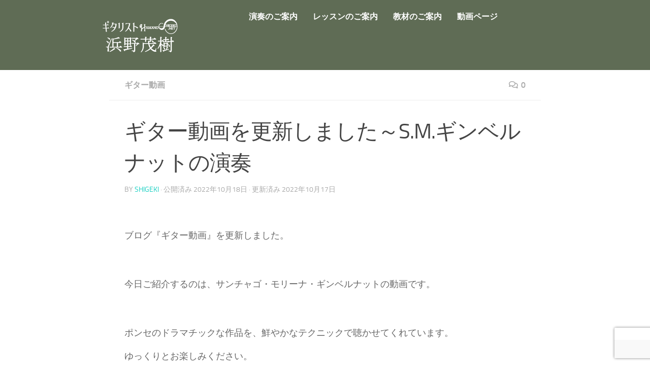

--- FILE ---
content_type: text/html; charset=utf-8
request_url: https://www.google.com/recaptcha/api2/anchor?ar=1&k=6Levy6AaAAAAAFfxRiNHTCcKHAH13dAym0b6I4S2&co=aHR0cHM6Ly9oYW1hbm9zaGlnZWtpLm5ldDo0NDM.&hl=en&v=N67nZn4AqZkNcbeMu4prBgzg&size=invisible&anchor-ms=20000&execute-ms=30000&cb=99g3g0273gt
body_size: 48759
content:
<!DOCTYPE HTML><html dir="ltr" lang="en"><head><meta http-equiv="Content-Type" content="text/html; charset=UTF-8">
<meta http-equiv="X-UA-Compatible" content="IE=edge">
<title>reCAPTCHA</title>
<style type="text/css">
/* cyrillic-ext */
@font-face {
  font-family: 'Roboto';
  font-style: normal;
  font-weight: 400;
  font-stretch: 100%;
  src: url(//fonts.gstatic.com/s/roboto/v48/KFO7CnqEu92Fr1ME7kSn66aGLdTylUAMa3GUBHMdazTgWw.woff2) format('woff2');
  unicode-range: U+0460-052F, U+1C80-1C8A, U+20B4, U+2DE0-2DFF, U+A640-A69F, U+FE2E-FE2F;
}
/* cyrillic */
@font-face {
  font-family: 'Roboto';
  font-style: normal;
  font-weight: 400;
  font-stretch: 100%;
  src: url(//fonts.gstatic.com/s/roboto/v48/KFO7CnqEu92Fr1ME7kSn66aGLdTylUAMa3iUBHMdazTgWw.woff2) format('woff2');
  unicode-range: U+0301, U+0400-045F, U+0490-0491, U+04B0-04B1, U+2116;
}
/* greek-ext */
@font-face {
  font-family: 'Roboto';
  font-style: normal;
  font-weight: 400;
  font-stretch: 100%;
  src: url(//fonts.gstatic.com/s/roboto/v48/KFO7CnqEu92Fr1ME7kSn66aGLdTylUAMa3CUBHMdazTgWw.woff2) format('woff2');
  unicode-range: U+1F00-1FFF;
}
/* greek */
@font-face {
  font-family: 'Roboto';
  font-style: normal;
  font-weight: 400;
  font-stretch: 100%;
  src: url(//fonts.gstatic.com/s/roboto/v48/KFO7CnqEu92Fr1ME7kSn66aGLdTylUAMa3-UBHMdazTgWw.woff2) format('woff2');
  unicode-range: U+0370-0377, U+037A-037F, U+0384-038A, U+038C, U+038E-03A1, U+03A3-03FF;
}
/* math */
@font-face {
  font-family: 'Roboto';
  font-style: normal;
  font-weight: 400;
  font-stretch: 100%;
  src: url(//fonts.gstatic.com/s/roboto/v48/KFO7CnqEu92Fr1ME7kSn66aGLdTylUAMawCUBHMdazTgWw.woff2) format('woff2');
  unicode-range: U+0302-0303, U+0305, U+0307-0308, U+0310, U+0312, U+0315, U+031A, U+0326-0327, U+032C, U+032F-0330, U+0332-0333, U+0338, U+033A, U+0346, U+034D, U+0391-03A1, U+03A3-03A9, U+03B1-03C9, U+03D1, U+03D5-03D6, U+03F0-03F1, U+03F4-03F5, U+2016-2017, U+2034-2038, U+203C, U+2040, U+2043, U+2047, U+2050, U+2057, U+205F, U+2070-2071, U+2074-208E, U+2090-209C, U+20D0-20DC, U+20E1, U+20E5-20EF, U+2100-2112, U+2114-2115, U+2117-2121, U+2123-214F, U+2190, U+2192, U+2194-21AE, U+21B0-21E5, U+21F1-21F2, U+21F4-2211, U+2213-2214, U+2216-22FF, U+2308-230B, U+2310, U+2319, U+231C-2321, U+2336-237A, U+237C, U+2395, U+239B-23B7, U+23D0, U+23DC-23E1, U+2474-2475, U+25AF, U+25B3, U+25B7, U+25BD, U+25C1, U+25CA, U+25CC, U+25FB, U+266D-266F, U+27C0-27FF, U+2900-2AFF, U+2B0E-2B11, U+2B30-2B4C, U+2BFE, U+3030, U+FF5B, U+FF5D, U+1D400-1D7FF, U+1EE00-1EEFF;
}
/* symbols */
@font-face {
  font-family: 'Roboto';
  font-style: normal;
  font-weight: 400;
  font-stretch: 100%;
  src: url(//fonts.gstatic.com/s/roboto/v48/KFO7CnqEu92Fr1ME7kSn66aGLdTylUAMaxKUBHMdazTgWw.woff2) format('woff2');
  unicode-range: U+0001-000C, U+000E-001F, U+007F-009F, U+20DD-20E0, U+20E2-20E4, U+2150-218F, U+2190, U+2192, U+2194-2199, U+21AF, U+21E6-21F0, U+21F3, U+2218-2219, U+2299, U+22C4-22C6, U+2300-243F, U+2440-244A, U+2460-24FF, U+25A0-27BF, U+2800-28FF, U+2921-2922, U+2981, U+29BF, U+29EB, U+2B00-2BFF, U+4DC0-4DFF, U+FFF9-FFFB, U+10140-1018E, U+10190-1019C, U+101A0, U+101D0-101FD, U+102E0-102FB, U+10E60-10E7E, U+1D2C0-1D2D3, U+1D2E0-1D37F, U+1F000-1F0FF, U+1F100-1F1AD, U+1F1E6-1F1FF, U+1F30D-1F30F, U+1F315, U+1F31C, U+1F31E, U+1F320-1F32C, U+1F336, U+1F378, U+1F37D, U+1F382, U+1F393-1F39F, U+1F3A7-1F3A8, U+1F3AC-1F3AF, U+1F3C2, U+1F3C4-1F3C6, U+1F3CA-1F3CE, U+1F3D4-1F3E0, U+1F3ED, U+1F3F1-1F3F3, U+1F3F5-1F3F7, U+1F408, U+1F415, U+1F41F, U+1F426, U+1F43F, U+1F441-1F442, U+1F444, U+1F446-1F449, U+1F44C-1F44E, U+1F453, U+1F46A, U+1F47D, U+1F4A3, U+1F4B0, U+1F4B3, U+1F4B9, U+1F4BB, U+1F4BF, U+1F4C8-1F4CB, U+1F4D6, U+1F4DA, U+1F4DF, U+1F4E3-1F4E6, U+1F4EA-1F4ED, U+1F4F7, U+1F4F9-1F4FB, U+1F4FD-1F4FE, U+1F503, U+1F507-1F50B, U+1F50D, U+1F512-1F513, U+1F53E-1F54A, U+1F54F-1F5FA, U+1F610, U+1F650-1F67F, U+1F687, U+1F68D, U+1F691, U+1F694, U+1F698, U+1F6AD, U+1F6B2, U+1F6B9-1F6BA, U+1F6BC, U+1F6C6-1F6CF, U+1F6D3-1F6D7, U+1F6E0-1F6EA, U+1F6F0-1F6F3, U+1F6F7-1F6FC, U+1F700-1F7FF, U+1F800-1F80B, U+1F810-1F847, U+1F850-1F859, U+1F860-1F887, U+1F890-1F8AD, U+1F8B0-1F8BB, U+1F8C0-1F8C1, U+1F900-1F90B, U+1F93B, U+1F946, U+1F984, U+1F996, U+1F9E9, U+1FA00-1FA6F, U+1FA70-1FA7C, U+1FA80-1FA89, U+1FA8F-1FAC6, U+1FACE-1FADC, U+1FADF-1FAE9, U+1FAF0-1FAF8, U+1FB00-1FBFF;
}
/* vietnamese */
@font-face {
  font-family: 'Roboto';
  font-style: normal;
  font-weight: 400;
  font-stretch: 100%;
  src: url(//fonts.gstatic.com/s/roboto/v48/KFO7CnqEu92Fr1ME7kSn66aGLdTylUAMa3OUBHMdazTgWw.woff2) format('woff2');
  unicode-range: U+0102-0103, U+0110-0111, U+0128-0129, U+0168-0169, U+01A0-01A1, U+01AF-01B0, U+0300-0301, U+0303-0304, U+0308-0309, U+0323, U+0329, U+1EA0-1EF9, U+20AB;
}
/* latin-ext */
@font-face {
  font-family: 'Roboto';
  font-style: normal;
  font-weight: 400;
  font-stretch: 100%;
  src: url(//fonts.gstatic.com/s/roboto/v48/KFO7CnqEu92Fr1ME7kSn66aGLdTylUAMa3KUBHMdazTgWw.woff2) format('woff2');
  unicode-range: U+0100-02BA, U+02BD-02C5, U+02C7-02CC, U+02CE-02D7, U+02DD-02FF, U+0304, U+0308, U+0329, U+1D00-1DBF, U+1E00-1E9F, U+1EF2-1EFF, U+2020, U+20A0-20AB, U+20AD-20C0, U+2113, U+2C60-2C7F, U+A720-A7FF;
}
/* latin */
@font-face {
  font-family: 'Roboto';
  font-style: normal;
  font-weight: 400;
  font-stretch: 100%;
  src: url(//fonts.gstatic.com/s/roboto/v48/KFO7CnqEu92Fr1ME7kSn66aGLdTylUAMa3yUBHMdazQ.woff2) format('woff2');
  unicode-range: U+0000-00FF, U+0131, U+0152-0153, U+02BB-02BC, U+02C6, U+02DA, U+02DC, U+0304, U+0308, U+0329, U+2000-206F, U+20AC, U+2122, U+2191, U+2193, U+2212, U+2215, U+FEFF, U+FFFD;
}
/* cyrillic-ext */
@font-face {
  font-family: 'Roboto';
  font-style: normal;
  font-weight: 500;
  font-stretch: 100%;
  src: url(//fonts.gstatic.com/s/roboto/v48/KFO7CnqEu92Fr1ME7kSn66aGLdTylUAMa3GUBHMdazTgWw.woff2) format('woff2');
  unicode-range: U+0460-052F, U+1C80-1C8A, U+20B4, U+2DE0-2DFF, U+A640-A69F, U+FE2E-FE2F;
}
/* cyrillic */
@font-face {
  font-family: 'Roboto';
  font-style: normal;
  font-weight: 500;
  font-stretch: 100%;
  src: url(//fonts.gstatic.com/s/roboto/v48/KFO7CnqEu92Fr1ME7kSn66aGLdTylUAMa3iUBHMdazTgWw.woff2) format('woff2');
  unicode-range: U+0301, U+0400-045F, U+0490-0491, U+04B0-04B1, U+2116;
}
/* greek-ext */
@font-face {
  font-family: 'Roboto';
  font-style: normal;
  font-weight: 500;
  font-stretch: 100%;
  src: url(//fonts.gstatic.com/s/roboto/v48/KFO7CnqEu92Fr1ME7kSn66aGLdTylUAMa3CUBHMdazTgWw.woff2) format('woff2');
  unicode-range: U+1F00-1FFF;
}
/* greek */
@font-face {
  font-family: 'Roboto';
  font-style: normal;
  font-weight: 500;
  font-stretch: 100%;
  src: url(//fonts.gstatic.com/s/roboto/v48/KFO7CnqEu92Fr1ME7kSn66aGLdTylUAMa3-UBHMdazTgWw.woff2) format('woff2');
  unicode-range: U+0370-0377, U+037A-037F, U+0384-038A, U+038C, U+038E-03A1, U+03A3-03FF;
}
/* math */
@font-face {
  font-family: 'Roboto';
  font-style: normal;
  font-weight: 500;
  font-stretch: 100%;
  src: url(//fonts.gstatic.com/s/roboto/v48/KFO7CnqEu92Fr1ME7kSn66aGLdTylUAMawCUBHMdazTgWw.woff2) format('woff2');
  unicode-range: U+0302-0303, U+0305, U+0307-0308, U+0310, U+0312, U+0315, U+031A, U+0326-0327, U+032C, U+032F-0330, U+0332-0333, U+0338, U+033A, U+0346, U+034D, U+0391-03A1, U+03A3-03A9, U+03B1-03C9, U+03D1, U+03D5-03D6, U+03F0-03F1, U+03F4-03F5, U+2016-2017, U+2034-2038, U+203C, U+2040, U+2043, U+2047, U+2050, U+2057, U+205F, U+2070-2071, U+2074-208E, U+2090-209C, U+20D0-20DC, U+20E1, U+20E5-20EF, U+2100-2112, U+2114-2115, U+2117-2121, U+2123-214F, U+2190, U+2192, U+2194-21AE, U+21B0-21E5, U+21F1-21F2, U+21F4-2211, U+2213-2214, U+2216-22FF, U+2308-230B, U+2310, U+2319, U+231C-2321, U+2336-237A, U+237C, U+2395, U+239B-23B7, U+23D0, U+23DC-23E1, U+2474-2475, U+25AF, U+25B3, U+25B7, U+25BD, U+25C1, U+25CA, U+25CC, U+25FB, U+266D-266F, U+27C0-27FF, U+2900-2AFF, U+2B0E-2B11, U+2B30-2B4C, U+2BFE, U+3030, U+FF5B, U+FF5D, U+1D400-1D7FF, U+1EE00-1EEFF;
}
/* symbols */
@font-face {
  font-family: 'Roboto';
  font-style: normal;
  font-weight: 500;
  font-stretch: 100%;
  src: url(//fonts.gstatic.com/s/roboto/v48/KFO7CnqEu92Fr1ME7kSn66aGLdTylUAMaxKUBHMdazTgWw.woff2) format('woff2');
  unicode-range: U+0001-000C, U+000E-001F, U+007F-009F, U+20DD-20E0, U+20E2-20E4, U+2150-218F, U+2190, U+2192, U+2194-2199, U+21AF, U+21E6-21F0, U+21F3, U+2218-2219, U+2299, U+22C4-22C6, U+2300-243F, U+2440-244A, U+2460-24FF, U+25A0-27BF, U+2800-28FF, U+2921-2922, U+2981, U+29BF, U+29EB, U+2B00-2BFF, U+4DC0-4DFF, U+FFF9-FFFB, U+10140-1018E, U+10190-1019C, U+101A0, U+101D0-101FD, U+102E0-102FB, U+10E60-10E7E, U+1D2C0-1D2D3, U+1D2E0-1D37F, U+1F000-1F0FF, U+1F100-1F1AD, U+1F1E6-1F1FF, U+1F30D-1F30F, U+1F315, U+1F31C, U+1F31E, U+1F320-1F32C, U+1F336, U+1F378, U+1F37D, U+1F382, U+1F393-1F39F, U+1F3A7-1F3A8, U+1F3AC-1F3AF, U+1F3C2, U+1F3C4-1F3C6, U+1F3CA-1F3CE, U+1F3D4-1F3E0, U+1F3ED, U+1F3F1-1F3F3, U+1F3F5-1F3F7, U+1F408, U+1F415, U+1F41F, U+1F426, U+1F43F, U+1F441-1F442, U+1F444, U+1F446-1F449, U+1F44C-1F44E, U+1F453, U+1F46A, U+1F47D, U+1F4A3, U+1F4B0, U+1F4B3, U+1F4B9, U+1F4BB, U+1F4BF, U+1F4C8-1F4CB, U+1F4D6, U+1F4DA, U+1F4DF, U+1F4E3-1F4E6, U+1F4EA-1F4ED, U+1F4F7, U+1F4F9-1F4FB, U+1F4FD-1F4FE, U+1F503, U+1F507-1F50B, U+1F50D, U+1F512-1F513, U+1F53E-1F54A, U+1F54F-1F5FA, U+1F610, U+1F650-1F67F, U+1F687, U+1F68D, U+1F691, U+1F694, U+1F698, U+1F6AD, U+1F6B2, U+1F6B9-1F6BA, U+1F6BC, U+1F6C6-1F6CF, U+1F6D3-1F6D7, U+1F6E0-1F6EA, U+1F6F0-1F6F3, U+1F6F7-1F6FC, U+1F700-1F7FF, U+1F800-1F80B, U+1F810-1F847, U+1F850-1F859, U+1F860-1F887, U+1F890-1F8AD, U+1F8B0-1F8BB, U+1F8C0-1F8C1, U+1F900-1F90B, U+1F93B, U+1F946, U+1F984, U+1F996, U+1F9E9, U+1FA00-1FA6F, U+1FA70-1FA7C, U+1FA80-1FA89, U+1FA8F-1FAC6, U+1FACE-1FADC, U+1FADF-1FAE9, U+1FAF0-1FAF8, U+1FB00-1FBFF;
}
/* vietnamese */
@font-face {
  font-family: 'Roboto';
  font-style: normal;
  font-weight: 500;
  font-stretch: 100%;
  src: url(//fonts.gstatic.com/s/roboto/v48/KFO7CnqEu92Fr1ME7kSn66aGLdTylUAMa3OUBHMdazTgWw.woff2) format('woff2');
  unicode-range: U+0102-0103, U+0110-0111, U+0128-0129, U+0168-0169, U+01A0-01A1, U+01AF-01B0, U+0300-0301, U+0303-0304, U+0308-0309, U+0323, U+0329, U+1EA0-1EF9, U+20AB;
}
/* latin-ext */
@font-face {
  font-family: 'Roboto';
  font-style: normal;
  font-weight: 500;
  font-stretch: 100%;
  src: url(//fonts.gstatic.com/s/roboto/v48/KFO7CnqEu92Fr1ME7kSn66aGLdTylUAMa3KUBHMdazTgWw.woff2) format('woff2');
  unicode-range: U+0100-02BA, U+02BD-02C5, U+02C7-02CC, U+02CE-02D7, U+02DD-02FF, U+0304, U+0308, U+0329, U+1D00-1DBF, U+1E00-1E9F, U+1EF2-1EFF, U+2020, U+20A0-20AB, U+20AD-20C0, U+2113, U+2C60-2C7F, U+A720-A7FF;
}
/* latin */
@font-face {
  font-family: 'Roboto';
  font-style: normal;
  font-weight: 500;
  font-stretch: 100%;
  src: url(//fonts.gstatic.com/s/roboto/v48/KFO7CnqEu92Fr1ME7kSn66aGLdTylUAMa3yUBHMdazQ.woff2) format('woff2');
  unicode-range: U+0000-00FF, U+0131, U+0152-0153, U+02BB-02BC, U+02C6, U+02DA, U+02DC, U+0304, U+0308, U+0329, U+2000-206F, U+20AC, U+2122, U+2191, U+2193, U+2212, U+2215, U+FEFF, U+FFFD;
}
/* cyrillic-ext */
@font-face {
  font-family: 'Roboto';
  font-style: normal;
  font-weight: 900;
  font-stretch: 100%;
  src: url(//fonts.gstatic.com/s/roboto/v48/KFO7CnqEu92Fr1ME7kSn66aGLdTylUAMa3GUBHMdazTgWw.woff2) format('woff2');
  unicode-range: U+0460-052F, U+1C80-1C8A, U+20B4, U+2DE0-2DFF, U+A640-A69F, U+FE2E-FE2F;
}
/* cyrillic */
@font-face {
  font-family: 'Roboto';
  font-style: normal;
  font-weight: 900;
  font-stretch: 100%;
  src: url(//fonts.gstatic.com/s/roboto/v48/KFO7CnqEu92Fr1ME7kSn66aGLdTylUAMa3iUBHMdazTgWw.woff2) format('woff2');
  unicode-range: U+0301, U+0400-045F, U+0490-0491, U+04B0-04B1, U+2116;
}
/* greek-ext */
@font-face {
  font-family: 'Roboto';
  font-style: normal;
  font-weight: 900;
  font-stretch: 100%;
  src: url(//fonts.gstatic.com/s/roboto/v48/KFO7CnqEu92Fr1ME7kSn66aGLdTylUAMa3CUBHMdazTgWw.woff2) format('woff2');
  unicode-range: U+1F00-1FFF;
}
/* greek */
@font-face {
  font-family: 'Roboto';
  font-style: normal;
  font-weight: 900;
  font-stretch: 100%;
  src: url(//fonts.gstatic.com/s/roboto/v48/KFO7CnqEu92Fr1ME7kSn66aGLdTylUAMa3-UBHMdazTgWw.woff2) format('woff2');
  unicode-range: U+0370-0377, U+037A-037F, U+0384-038A, U+038C, U+038E-03A1, U+03A3-03FF;
}
/* math */
@font-face {
  font-family: 'Roboto';
  font-style: normal;
  font-weight: 900;
  font-stretch: 100%;
  src: url(//fonts.gstatic.com/s/roboto/v48/KFO7CnqEu92Fr1ME7kSn66aGLdTylUAMawCUBHMdazTgWw.woff2) format('woff2');
  unicode-range: U+0302-0303, U+0305, U+0307-0308, U+0310, U+0312, U+0315, U+031A, U+0326-0327, U+032C, U+032F-0330, U+0332-0333, U+0338, U+033A, U+0346, U+034D, U+0391-03A1, U+03A3-03A9, U+03B1-03C9, U+03D1, U+03D5-03D6, U+03F0-03F1, U+03F4-03F5, U+2016-2017, U+2034-2038, U+203C, U+2040, U+2043, U+2047, U+2050, U+2057, U+205F, U+2070-2071, U+2074-208E, U+2090-209C, U+20D0-20DC, U+20E1, U+20E5-20EF, U+2100-2112, U+2114-2115, U+2117-2121, U+2123-214F, U+2190, U+2192, U+2194-21AE, U+21B0-21E5, U+21F1-21F2, U+21F4-2211, U+2213-2214, U+2216-22FF, U+2308-230B, U+2310, U+2319, U+231C-2321, U+2336-237A, U+237C, U+2395, U+239B-23B7, U+23D0, U+23DC-23E1, U+2474-2475, U+25AF, U+25B3, U+25B7, U+25BD, U+25C1, U+25CA, U+25CC, U+25FB, U+266D-266F, U+27C0-27FF, U+2900-2AFF, U+2B0E-2B11, U+2B30-2B4C, U+2BFE, U+3030, U+FF5B, U+FF5D, U+1D400-1D7FF, U+1EE00-1EEFF;
}
/* symbols */
@font-face {
  font-family: 'Roboto';
  font-style: normal;
  font-weight: 900;
  font-stretch: 100%;
  src: url(//fonts.gstatic.com/s/roboto/v48/KFO7CnqEu92Fr1ME7kSn66aGLdTylUAMaxKUBHMdazTgWw.woff2) format('woff2');
  unicode-range: U+0001-000C, U+000E-001F, U+007F-009F, U+20DD-20E0, U+20E2-20E4, U+2150-218F, U+2190, U+2192, U+2194-2199, U+21AF, U+21E6-21F0, U+21F3, U+2218-2219, U+2299, U+22C4-22C6, U+2300-243F, U+2440-244A, U+2460-24FF, U+25A0-27BF, U+2800-28FF, U+2921-2922, U+2981, U+29BF, U+29EB, U+2B00-2BFF, U+4DC0-4DFF, U+FFF9-FFFB, U+10140-1018E, U+10190-1019C, U+101A0, U+101D0-101FD, U+102E0-102FB, U+10E60-10E7E, U+1D2C0-1D2D3, U+1D2E0-1D37F, U+1F000-1F0FF, U+1F100-1F1AD, U+1F1E6-1F1FF, U+1F30D-1F30F, U+1F315, U+1F31C, U+1F31E, U+1F320-1F32C, U+1F336, U+1F378, U+1F37D, U+1F382, U+1F393-1F39F, U+1F3A7-1F3A8, U+1F3AC-1F3AF, U+1F3C2, U+1F3C4-1F3C6, U+1F3CA-1F3CE, U+1F3D4-1F3E0, U+1F3ED, U+1F3F1-1F3F3, U+1F3F5-1F3F7, U+1F408, U+1F415, U+1F41F, U+1F426, U+1F43F, U+1F441-1F442, U+1F444, U+1F446-1F449, U+1F44C-1F44E, U+1F453, U+1F46A, U+1F47D, U+1F4A3, U+1F4B0, U+1F4B3, U+1F4B9, U+1F4BB, U+1F4BF, U+1F4C8-1F4CB, U+1F4D6, U+1F4DA, U+1F4DF, U+1F4E3-1F4E6, U+1F4EA-1F4ED, U+1F4F7, U+1F4F9-1F4FB, U+1F4FD-1F4FE, U+1F503, U+1F507-1F50B, U+1F50D, U+1F512-1F513, U+1F53E-1F54A, U+1F54F-1F5FA, U+1F610, U+1F650-1F67F, U+1F687, U+1F68D, U+1F691, U+1F694, U+1F698, U+1F6AD, U+1F6B2, U+1F6B9-1F6BA, U+1F6BC, U+1F6C6-1F6CF, U+1F6D3-1F6D7, U+1F6E0-1F6EA, U+1F6F0-1F6F3, U+1F6F7-1F6FC, U+1F700-1F7FF, U+1F800-1F80B, U+1F810-1F847, U+1F850-1F859, U+1F860-1F887, U+1F890-1F8AD, U+1F8B0-1F8BB, U+1F8C0-1F8C1, U+1F900-1F90B, U+1F93B, U+1F946, U+1F984, U+1F996, U+1F9E9, U+1FA00-1FA6F, U+1FA70-1FA7C, U+1FA80-1FA89, U+1FA8F-1FAC6, U+1FACE-1FADC, U+1FADF-1FAE9, U+1FAF0-1FAF8, U+1FB00-1FBFF;
}
/* vietnamese */
@font-face {
  font-family: 'Roboto';
  font-style: normal;
  font-weight: 900;
  font-stretch: 100%;
  src: url(//fonts.gstatic.com/s/roboto/v48/KFO7CnqEu92Fr1ME7kSn66aGLdTylUAMa3OUBHMdazTgWw.woff2) format('woff2');
  unicode-range: U+0102-0103, U+0110-0111, U+0128-0129, U+0168-0169, U+01A0-01A1, U+01AF-01B0, U+0300-0301, U+0303-0304, U+0308-0309, U+0323, U+0329, U+1EA0-1EF9, U+20AB;
}
/* latin-ext */
@font-face {
  font-family: 'Roboto';
  font-style: normal;
  font-weight: 900;
  font-stretch: 100%;
  src: url(//fonts.gstatic.com/s/roboto/v48/KFO7CnqEu92Fr1ME7kSn66aGLdTylUAMa3KUBHMdazTgWw.woff2) format('woff2');
  unicode-range: U+0100-02BA, U+02BD-02C5, U+02C7-02CC, U+02CE-02D7, U+02DD-02FF, U+0304, U+0308, U+0329, U+1D00-1DBF, U+1E00-1E9F, U+1EF2-1EFF, U+2020, U+20A0-20AB, U+20AD-20C0, U+2113, U+2C60-2C7F, U+A720-A7FF;
}
/* latin */
@font-face {
  font-family: 'Roboto';
  font-style: normal;
  font-weight: 900;
  font-stretch: 100%;
  src: url(//fonts.gstatic.com/s/roboto/v48/KFO7CnqEu92Fr1ME7kSn66aGLdTylUAMa3yUBHMdazQ.woff2) format('woff2');
  unicode-range: U+0000-00FF, U+0131, U+0152-0153, U+02BB-02BC, U+02C6, U+02DA, U+02DC, U+0304, U+0308, U+0329, U+2000-206F, U+20AC, U+2122, U+2191, U+2193, U+2212, U+2215, U+FEFF, U+FFFD;
}

</style>
<link rel="stylesheet" type="text/css" href="https://www.gstatic.com/recaptcha/releases/N67nZn4AqZkNcbeMu4prBgzg/styles__ltr.css">
<script nonce="P0hXOhs1nu8GHJAEPfYnlA" type="text/javascript">window['__recaptcha_api'] = 'https://www.google.com/recaptcha/api2/';</script>
<script type="text/javascript" src="https://www.gstatic.com/recaptcha/releases/N67nZn4AqZkNcbeMu4prBgzg/recaptcha__en.js" nonce="P0hXOhs1nu8GHJAEPfYnlA">
      
    </script></head>
<body><div id="rc-anchor-alert" class="rc-anchor-alert"></div>
<input type="hidden" id="recaptcha-token" value="[base64]">
<script type="text/javascript" nonce="P0hXOhs1nu8GHJAEPfYnlA">
      recaptcha.anchor.Main.init("[\x22ainput\x22,[\x22bgdata\x22,\x22\x22,\[base64]/[base64]/[base64]/[base64]/[base64]/UltsKytdPUU6KEU8MjA0OD9SW2wrK109RT4+NnwxOTI6KChFJjY0NTEyKT09NTUyOTYmJk0rMTxjLmxlbmd0aCYmKGMuY2hhckNvZGVBdChNKzEpJjY0NTEyKT09NTYzMjA/[base64]/[base64]/[base64]/[base64]/[base64]/[base64]/[base64]\x22,\[base64]\\u003d\\u003d\x22,\x22bkpRw7bDrsKkb0EqW8OZwqYSw4oFw4QeAi5FfiMQAcK0asOXwrrDqsKTwo/Cu0bDgcOHFcKCAcKhEcKgw7bDmcKcw5rCvy7CmR81JV9NVE/DlMO+UcOjIsKzNMKgwoMaMHxSannCmw/[base64]/Dq3Erw5nCs8KwwoFfwqRSCMOOw6/Cp8KHFsONGsKJwprCvcK2w41Zw4TCncKnw7tsdcKHXcOhJcO2w57Cn07CrsO7NCzDnVHCqlwpwrjCjMKkAMOTwpUzwqQOIlYowqoFBcK7w44NNVoDwoEgwrXDp1jCn8KzFHwSw6XCqSpmLcO+wr/DusO4wqrCpHDDi8K1XDhOwp3DjWByPMOqwop8wqHCo8O8w6tiw5dhwqfChVRDSA/CicOiPwhUw63CgMKaPxRdwrDCrGbCgwAePCDCsWwyGxTCvWXCvxNOEk/[base64]/[base64]/fsKnJsKQCw3CucKUdsOGQyJMwpXDsMKZwrXDvsKXw53Dv8K1w4lJwrvCtcOFdcOWKsO+w5tMwrM5woM2EGXDncOwd8Ogw6QWw71iwpUtNSViw4Baw6NCGcONCn9vw6/DnsOZw4nDksKERQPDpgHDhAnDuXbClcKwEsKFGx7Dk8OpK8Kkw7pQOhrDjWTDthfCkwQ3wr/CsmgAwozCpsKiw6tVwpJFGGvCv8K/wrMaMEoZf8K8wr3DucK7JcKPD8KrwrYjHsOpw6HDjsK1Akd/w6PClSNwbQhkw4vCt8OzPsOVaC/CiF1OwpNPJX7CncOQw7plWAZkJMOmwqQjJcK9IMOcw4VQw5BwTQLCqkpzwpPCrcKZH0IXw6Enw6sMa8KXw4XCuE/ClMOeZ8Oswq/CkxpSNz3Dj8OewpzCn0PDrTgmw51DEX7CgMOfwpAaQcKsaMKPNm97w7vCiXE7w5pyRGvDncKfCEJbwrVNw4bCgMKCwpElwr/[base64]/Cs8OEw6XDrsOBwqMyw6s+Az9EwpQDZlg7wofDscKJKcKvw6rDosKYw50tZ8OqSzoDw7k9GcOEw4cAw4YdX8KYw6UGw7pcwoDDoMORCQLChz3CvsOVw6PCoSloHcOEw4DDsSoML3bDmHMqw54/FsOXw5ZOQEPCh8KjFjAPw59mQ8OIw5PDl8K9BcKpRsKIw5zDsMKGaFdTwro6UcKKZsOwwoXDiDLClcOCw4DCqicacMOkCArCoSY6w7Jra1djwq/CuXpGw6jCs8OSwpcrU8Kwwo/CnMOlAMOVw4fDnMO/w6fDmWjClURQAmjDlMKmT2cswqbDr8K5wo9Ew6rDusOhwrbChWpyUUM+w74/woTCoVklwowUw44Ow7rDpcOkRsKKWMO9wpDCqMK2wqDCpFtyw7TDk8OVBgATBMKKJj/CpzTCiz7DmsKfUcKzw4DDnMO/UgrCmcKnw7U7F8KVw5TCjHvCvMKqE1DDr2vDli/CqnfClcOuw4hTw5DCjh/[base64]/DqDHDo8KJwo3ClRXDv8OIw4/[base64]/CqH1cwozCuDdSYsOZw5jDuMOww4TDvh97PWbCv8OFXipfXMK5AyrCi2zCg8OiclnDty0aLFXDuTrCjMKBwr7DgsOFF2vCkQMhwo/DvnhGwq3CvsO4wolpwr/DpzRXQEjCtMO4w7JzEsOqwoTDu37DmsOyXU/Cr2Urwo3CvMK6woMJwogZK8K5KDxaasKwwrQEb8OjS8K5wobCuMOqw5fDlktVNMKtZ8KkGjvCsmV3wqsiwqQmeMORwpLCgyjCqE8wYcKyV8OnwoAjCywxWCdudcK2wp7DigXDmMKvwp3CrgUpBBUVaRV/[base64]/DlnIGS3xiVFvDlBTCpXTDq8OYfiZBccODwovDmlHChjnDscONw6zCpcOIw495w78mKUzDlmbCpjDDsQDDogfCpsOzZcKnCMKswoHDsUUPF07ClsOUwr9Aw4hafxnCjB8/IRtMw49qQx5Gw58Nw6PDl8KLwqhgbMKHwotIAwZ/IEnDlMKoNsOIVsONdiVlwoxZL8OXZkZNwoA0w5MDw6bDg8OywoEKQFnDp8KSw6jDkgF6NxdPTMK9Mn/DjcKnwoFZZ8KsUGksPsO0ecOrwoV7ImEkV8OJHWHDswDCnsKbw43CjsOyQ8Oiwp0Ww4DDusKQRBDCssKtfMK9eCMCacKmVV/CpRNDw67DhSrCiSDCunjChzPDnhhNwqjDmE/CicOcfxtLCsKowplAw7Asw4HDiEU4w7VvDMKuWy7CrsKtNMOodTnCqTHDgDcpMQwnAsOpH8OCw5w+w4FGGcO5wpPDlG4EZnfDvsK4w5JII8OROX3DtcOTw4bCjsKDwr9hwqd4QnVlFFnCniTCjHrDgFvCo8KDQMOFe8OWCF/DgcOsFQTDhWtxcEbDp8OEGsOlwoVQN1I8eMKRbcK5wrIJWsKAwqPDo0guQAbCswZdwpkTwqvClUnDqDRRwrtEwqzCrHbCtsKPScOVwqDCrSZgwofDs3ZOT8K/fmIYw65aw7Qow4Z5wp9WcsK+OsOxCcODe8O0bcOGw6fCrRfCnGvCicKfwoHDvMKKdkfDsyAewpvCpMO+wrnChcKnTz8swq5wwrDCpRIPHsOfw6rCoz0/wpxaw4Uea8Osw7jDiWINF254M8KFfsOHwqsnGsO1W3fCkMKQE8O5KsOjwq8hZ8OgW8KNw4p/[base64]/[base64]/DpsOTw70EGcOAw5nCmsKEw586csKgwqvCnsOnRsOuOMK+w58YGHhkwq3DhBvDtsO0AcKCw5lSwq8MBcOCeMKdwq41wp8CcSPDnjtLw43CoSEKw4oGOAPCnsKTw4HCsWDCqzk0OsOhUDvClcOBwp/CpcOZwoLCq0UBPMKpwqAvWyPCqMOmwq4pMS4vw6bCjcKuLsORw5l8Qh7Ds8Kew7s6w7dncMOfw7/DqcOGw6LDicK+aiDDsnxzSXbDhXcPTw43IMKXw7t0fcKoVsKGTMOWw4ctYcKgwo0aHcKxd8KnX1Yxw4zCr8KVacO7VWEyQcOrb8O6woLCvQkoYyBXw6J/wqLCpMK+w6sHAsOHG8OAw6c0w57CisOLwppzcMOvUsOqLV7CoMKjw5Eaw5B/aX1hYMOiwqsQwoN2woIjUcOywqcswpcYN8KsAMK0w5ECwpTDtW7Cq8Kywo7Dj8OsHkkdTcOoNGrCkcK6w71nwp/CgMKwHsKRwqHCnMO1wosffsKOw44fZzzDtjYHesKQw4rDosOyw4Y0WXnDvSXDk8OFaWvDn3ReHcKJGkvDqsO2dcKFO8ObwqZGP8OZw7nCjMKJwpzCqApRKQTDiTw/w4hBw6I6QcK8woXCicKmwro9w4nDpCQCw4HDnsO7wrXDrEsIwopFwrkJOsKmw5fCkwvCpXnDmMOtccKIw77DhsKBFMOfwobDnMKnwp8ywqJ/RBTCrMKLMgEtwr7ClcKYw5/Ct8KawoZMwo/DkMOWwroBw6bCuMO1w6bCnMOsdQ4gSSjDoMKjHcKTYzHDqB4+bFnCtFoyw5zCtA3ChMOJwpl6w7wYek52fMK9w7MgAFlnwo/ChDQDw7rDn8OWeBVXwqU1w7HDucOUBMOAw4/Dkkctw4XDh8KoLn7DkcKTw5LCgmkYJWUpw4ZrU8OPTR/ConvDt8O7LMOZMMOIwqrClgfCjcOTN8K7wpvDhcOFAsOvwqwww4TClCtMacKkwqhONi/CvXvDlMOcwqrDu8Kmw61owr3Cr3pgP8Omw5tuwrlFw5JIw7PCvcK3I8KOwofDh8KNVEIYQxnDoWB0EcKQwo01dU09W0DDp3/DvcOMw48SL8OCw6w8XcK5woTDp8KFBsKIwrpgw5hrwq7DsxLCjG/Dn8KpecKSb8O2wpDCvV0DTXs3w5bCicO0XsOAwpwZPcOgSCrDhMOjwpvCgC7DpsKYw6/ChMKQGsOKWmdKPsKgRjhQwpcLwoLDohdOwqxbw6MCYz7Ds8Kpw7ZdEcKIwqHDpC9OasOAw67DmibCuiM1wokuwpwKB8K/U3gowpLDjsOIHVB7w4czw5bDphdSw43Cp1UoaCHDqDYWO8Oqw7jDpFI4EMKDX14HKcOmMlsTw53CksK5AzrDhMKGwpDDmxQRwqPDosOxw44Sw7LDvsOFAsOQCQFNwpPCsCrDsFw2wp/DjDpKwq/DkMKkXX8eFMOKKBZIa33DlcKBesKiwpXDu8OiTH8Wwq1ECsKueMOVAsOPKMOsMcO3wqPDusOwOnrDiDcEw4fCkcKCfsKEwoRQw6rDpMK9ChZtCMOjwoDCt8OlZyEcf8OxwocnwqDDn3TDmsOMwoxcTsKpRcO/G8KVwqHCvcOnRHJQw4lsw48BwpzChUfCncKaIMOCw5vDjAIrwo9/wo9Dw4pAw7jDjmrDo1LClSxWw67ChcO7woDChmrCnMKmw73Co0DCgCzChCnDl8OmUkvDg0PCvsOtwpDCucKBC8O2TcKlFcKFLMOhw4nCgsOdwozClU4TLTscVDRNdMKnJ8Ojw7HCs8OEwoRbwrTDkm80GMKpSCxQOsOEVhVPw7kxwp8ECcKcdsObPMKEeMOrCcK/w40neG3DlcOMw686JcKJwpJ0wpfCtUHCosOZw6LDisK3wpTDq8K2w78KwrYKfsOWwrNTdzXDhcO/IsKUwoFYwrnCjH3CscKww4TDnijCqcKSMQhhw4HDkDdQRztTOAhKLW9cw4LDr0ttCsOYGsK4ED8CRcK/[base64]/CmsKIGsK1KirDucOKw5/[base64]/CpsO/wrRsGUtyw4weBAp2wpfDuMO4JRfClm1SHMKxVSorTMOJw4/DmcK8w7goIsK5WV4QM8KCcsOhwocnccKLDRHCsMKZwqbDqsOdOsORYyzDgsOsw5vCvyfCu8Kqw6B+woAswoHDhMKdw6UpMBcoecKYw6gJw4TCpisdwoIITMOQw78rwr4FDsOWW8K8w4/DosOcQMK0wrMVw4LCoMO+DDUqGcKPAhDCosOjwoFKw6BFwq4ewqvCvsKoUMKhw6XClMK2wp4Ua1zDr8KNwpLCqMKXODVGw7HCscKgFl/Cu8OawrzDrcO7w4PCi8Ozw50+w67Cp8KiZcOiS8OMOi7Cig/ChMO+HR/[base64]/DgTnCjsOmw4hOMGXCkjPCjnIqwpEfw50Mw7EbTGdJwrsRG8OJw7FzwqlwOXHCksOYw7/[base64]/[base64]/CscOpwrrDiRLDocKhZsObZiDDqcOZQcK7NGVYTsKeW8OUw4nDksK3KMKnwofDssO4b8OWw54mw4fClcKkwrB+B37Dk8OjwpRzG8OKV2bCqsOyKinDswYVLsKpAXTDuE0mLcOESsOgfcKRAkg0fE86w6vCjwEZwqEQccOsw7HCvcO/w65bw7N8wp7CnMONO8Ozw69rc13DusOyLsODwp4Tw4xHw4fDrMOuwoEkwpXDvsKWw4Jvw4vDh8K2wqrClcKhw5d9InjDssOnBcOTwpbDqXZLwoDDpnhwwq0Bw7A4CsKcw65aw5h1w7bCnD5swovChcO5Vn/CnDsnHR8qw5t/NsKSXSk/w61Aw6XDjsOJLMKbTMOdOhrCmcKafCvCq8KSOW18P8Oww5bDuwbDqW4fH8K2cE3ChcK/JTcWPMKDw6TDgcOpN2lBwrTDghfDs8KwwrfCr8OKw7kRwqjCkBgFw6hxwpdgw58TLCvCs8K1wqQqwqNTSUEQw5oBLcOvw4vDjyV+G8KcVsKNHMKlw6fDm8OZVsK5MMKPw5LCpxvDnnTClx/[base64]/[base64]/DusOjG3vDm1lewp7Cnx3DmsOuVMKsbg9Xw6rCgUfCgmkDwrHCocKIdcO9NMOrw5XDp8OzYRJINm7CgcORNQ3DscKnO8KMf8K+bQ3Du3s/wqrCgzjChUnDlAIwwp/[base64]/Cgi7Cr8KJw7AJE8K3I0pbw6ALw74qDcO1HAE2w4cGNMKdFMOgfDzDnzhQc8OHFUrDjjF8C8O+RMORwrB9ScOmQsOxfsOcw5gzST5KajjCsXzCjzXCt1xqEG3CucKswq/Du8OTPRTDpxbCuMO2w4nDgC/[base64]/[base64]/w7HCv39EUnI+KMO2wr/Do3lKw7hrU8KMOcKiwqLDg0LDkQvClMOnCcKxTTbCnMKCwrDCqkEpwo1Jw7A+BMKowocYfwjDvWYJSzFmS8KCwrfChTRyFnQgwqnCt8KgF8OVw4TDiX3Di0rCiMOZwo8MYQtGwqkIO8KmdcOywo/DsEQaccK1wrtrasOkwonDghHDs1XCp3QYW8Ocw6YYwrEEwpNRcGXCtMOOElMwE8ObfGgww6QjPHHCk8KCwq0DLcOvwqEhwpnDqcOpw54rw5/Ctz3CgcOtw6xww6nDmMKrw49Zwq8dA8KYL8KmSQ5rwrfDl8Obw5bDlUrDpDInwr3DrEcHacOBPkBow5pFwqYKCizDg3lRw5FRwqHDjsK9w4PCnntKbMKqw7/CjsKpO8OFH8OYw4QWwpTCosOrI8OtXsO3ZsK2XznCkjUWwqXDnsKOw7XCmyHDnMORw7J3OnLDp1FQw6B5RUrChznDv8OdWlt0aMKJOcKkwp/[base64]/CnXhPwo3CnzFLN8OBwrzClMKFV27CgsOTBMOkOMO+MAc3MV7ClsKQCsKbwq58wrjCkj04w7k1w5vDgMODUll+QgkowoXDrD3DoGvCkVXDosOQQMKLw4rCtnHCjMK4X0/DtQIpwpUcT8Kdw67Dr8OpKsKFwqnCjMKzW17Cm2TClTHCoVbDsyEMw7wZf8OSbcKIw69xVMKZwr3DvsKgw5xEC0LCpcOCMmsaL8OXPcK+XQ/DmEHCsMO7w4gZH0LCliVgwqgqSMOlTHcqwojCo8OrdMO0woDCoVgEFcKtAX85KMOseXrDrMOENWTDu8OWwqNTV8Kzw5bDl8OPIWclaxXDl3cOOMKZVCnDl8KKwrXCgMKTScKQw4AwMsKrCsKId0gUADbDliNpw5gBwr/[base64]/wrnDuSo6AcOUGMKjw4XDl8O4wp/Dt8KHwrwrVcOiwr3Co8K+d8KTw6UMXcKTw6bCg8OOc8KJPg7ClRHDosK1w4sRWHI+YcKtw5zCpsOEwpdQw79Mw48qwrJZwp4Xw4d3CcKDCH4dw7fCh8OewqjCocKbfDMYwr/CvcOXw5BpXzrCjMOpwqUABcOmfjpcNMKGGSh1wpksGMOcNwFfVsK4wp1BE8K2QhDCs1U3w6Jgwq/CjcO+w5XCiVjCsMKQNcKCwrzCjsKVZyvDtMK2wr/CmQTCk2Adw4zCl18Aw4NOPzLCicOHwpTDpVPCqUnDgMKRwp9nw4cIw444woIBwqXDtRkYKcKWR8OBw6HClCVUw7hdwq0nasOFwpPCkmLCt8KTR8OYQ8Ksw4bDsG3Ds1VZworCu8KNw6oZwpoxw7HClsObMwvDvEEOFGTCtyXChh3CtTdTFh3CuMK9IRJ7wq/CpkLDoMOKAsKwCUpJVsOpfsK5w5rClkrCjcKmNsO/wqPCp8KWw6BVJEfCjsKiw7FKw6fDjMOXDcKmTsKzwpbDm8OewrgaQsOOTsK1UsO0wqIzw7leGEJ3cRfCh8KFL0vDocO/w7AnwrLCmcOyFD/DlV9Jw6TCs1s9GnYtFMO5UsK3S0pow4PDuCdLw5LCpXMELsKKNQPDjcOlwpI9wrpewo43w4/[base64]/KwbDoMKrwrY/bsKWPsKDw7zDoiXCiyzDqFRkBcOHCcKwwoTCsVvCnRw2bgDDqQ8Lw4lmw59aw4XDtEbDocOFEB7Dl8Oowq5cFsKDwqnDoUvCkcKawqcRw4YBBMKmHcKYYsKfOsKJQ8O0aHTCnHDCr8ODwqXDuXnCoxUVw6YvaFTDi8O1wq3DpsOAdBbDmRvCmMOxwrjDun9wXcKewrh/w6XDsnPDhcKwwqEywpE/ZmnDuRU9UT7CmsOeScOnKcKTwrPDqhAiUsOAwr0EwrbCkEsgX8ObwrIzwo3DhcOjw5RfwoQTEAxLw5wlPArCk8KMwoMLw5rCuh45w6oCQiVWfEnCumZBwqPDosOUQsKDPMOAcDTCvMKnw4/DhcKiw6hgw5dAGQzCvCLDkT1/[base64]/X8Kmf8KXTsOBwplLwoHDgMOjY8OqM8OEwop1QhQ3w7kqwr1CQxUzKE/[base64]/Dk8K2UjE+VmFjTxU+YhhMwpVUwqDCrQ4+w64Nw54awrBewqYSw4FlwqY3w5jCsCvCmhhowq7DhEBDBh8DeUw9wp5rKkgDZWrCg8OVw6rDr03DplnDpBPCoXgwOl9wdMOEwoHDpi1Mf8Oww4x0wr3DvMOzw7RZwphgI8OTA8KWeyrCicK2wol0NcKkw7p/wpLCrAPDgsOUIzjCmVQQYyrCvcOaO8Oow58Jw6TCksObw6nClcO3OMKYwrULw7bCuh/[base64]/[base64]/Cgi/ChsOIwp4Lw5ZdFEpDw7bCvSk0YsOjwrM5wq/CkMKaFWtrw4fDshFSwrLDvjsqB2/Ds1PDhMOpDGtcw6vCuMOew6cvwrLDl23CgHbCh3TDulsHOVXCgcKQw6IIIsKPDlkLwqgKwqwowoDDtlUTMcOCw4/[base64]/DvWfChAjDggU6w7Rzw4rCh8KEwofCj8Oyw5/[base64]/DgsOWw5pGAsOlPndLwo7Cp3kEVsOxwrPDnQsmS20/[base64]/DoiXCoibDtMOMwqPDrFpxw6TCjMONw4sZBsKgasOiwrTCpBLCnw/DhxRSZMKldXjDpBNoFsKzw7lDw5FZfsKXQTIlw7fDgzpveR0dw5rClMKgJjTCgMKLwobDisOxw7QdAFNowpPCuMK3w75eIMKWw6PDj8KBeMO+w5/DosKwwovCuBYSKMOgw4Vvw5J4YcK9wo/Cr8OVOjDCpMKUWQXCucK+GgbChMKmwpjClXfDvhDCnsOiwqt/w4vCnMOZKGHDtBTCv3vDg8OvwoPDjBfDq3Uxw6E4f8KndMOUw53DkTjDjR/DpR3DtB92CEc+wqQZwofCkCIzQ8OvH8Oyw6N2VzcmwrEddljDhQLDuMOZw6zDqsKSwrc6w5F0w5JZQcOGwqwhwp/Ds8KNw4cCw7TCpMKfV8O4d8OrPcOqKWkAwrEcw7B2PsOew5k/cAXDjMKXFcK8RTTCr8OMwpLClSDClsKQw5ZJwpJ+wrIAw5bCmwU+PMKBX29yJsKcwqx3AzYnwoDCmD/Ck2YSwqPDlhTDqBbDphB5wrg3w7/CoGNfdULDjFPDgsK/w71awqA3EcOvwpfChCbDocO7wrl1w6/DlcONw47ClgHDsMKLw7VHF8O6Q3DCncOjw68kam9OwptYd8O2w53CvVbDjMKPw5XCqhTDo8KkSH/[base64]/ClXF6SMK7QMO+exXDvcKRAwDDp8KYcy7CnsOOGkHDrsOfPAXDsVTDn0DDvAvDinjDrDoKwozCssOlbsOlw7k+woFOwqHCrMKTOVlZIwdBwpPDlsKqw5MFwoTCm1rCghMFBVzCiMK3AR/DtcKxH0fDqcK9cUjCmxrDp8OIMw/CvCvDj8K3wqVefMKLBnxBw590wo7Cj8KTw4hwCSxtw6fDrMKiE8OTwprDu8Odw4lcwrw3HRpZIiPDnMKOamDChcO7wqTCmSDCgxLCvMKgDcK/w5BUwonCtmxTETURw77CizDDncKmw5/[base64]/CtcODVzjDlQ/Dn3LCgi3DpcOywo8ScMKKw4PChRnDgMO2ZybDlWk2ah91FcKsRsK8egLCvQl5w7YMABzDpcK0w6fDl8OiPCIfw5nDtW9XQS/CnsKWwpvChcOgw7zDqMKlw7/DgcO7wrlMR3TCtcKaMWd/EMO6wopYw7jCiMKLwqHDvljDpMKzwpLCpsKCwpYif8KDLmnDqMKofMK1WMOZw7bCoQ9KwokIwo4qVcOEFhLDjsKww5TCmGbCocO9worChsOuYzsHw6rCjMKzwpjDk0Vbw4ZRWcOVw7gxAMOGwpQ1wpJCQ1h0WUXDjBhnex5qw49/w7XDnsKMwo/[base64]/DvibCg28fECtoLXgpP1pXwoIZw6UCwq7Ci8KkNsKUw5jDowF/HGkufMKWagLDuMKsw63Do8K7d3jDlMOJASXDksKCHinDthZRw5nCo1Eww6nDrB5geR/[base64]/CtV1NUMKOMMOBBxLDuMOuw59vIHDDvRkYbcKxwrLCmMKVDsK7HMK5G8Otw7PCgwvCoyLDpcO1K8KhwoxQw4DDmTJkLhLDhwzDow0VVQhrwqzDmAHDvsOKKmTChcK1TsOGd8KIUnTCq8KdwrrDqsKYND/CjmnDn2EOwp3ChsKMw5rDhsKswqxpH1jCvcKgwoZ4OcOVw6rDogzDpsK4wr/[base64]/[base64]/IcOqwrfDmzRUYcOedsOjwp3DqMKZTBHCl8KxRsO5w7TDkAjCvS/DscOMGy0bwqHDr8KPZyMlw7dqwq8ELMOvwoRzH8KHwrXDrDPCpS4zHMKEw73Ctn96w7jChgs/w4tFw4IZw4QEMnbDvxnCnUTDoMKNT8KsCsKww6/Ct8KqwpkSwqXDsMO8NcO5w5p7w4l4Emk3HUcYwr3CgcOfXiXCu8ObZMOxOcOfNlPCkcKywq/DoV9rKxrDjsKXAsKIwo06Sh3DqlxnwoTDujfCjiHDq8OXC8OsYVrCijnDoE7DjcOnw4vDssOrw5/DhXouw5PDhcOGE8Oqw58KRMKddsOow6hbUcK7wp9IQcOYw5vClT8nJDjCi8K1Zg9RwrByw6bCvsOiJMKTw6QEw6TCt8OyIUErMcODC8OGwo3CmEzChsK1wrfCnsKua8KFwqDDpMKpSTHCjcKrVsKRwrMmVAglIcKMw5l8CsKtwqjCg3/DocKoaDLCjmzDkMKaIcKsw5jDkcK/wpQ/w4oGw7YPw5wVw4bDpFZRw6rCmsOabW50w4c2wpplw4Atw4EpG8Kmw7zCkSJQIMKjC8O5w6jCnMK/[base64]/bxTDu8KmwpDDlsOSXy5zMcKxLmPCtydow6fCk8K0dsOjw7zDhVjCvDTDrTTDlF/Cg8Khw6XDlcKjwp9xwrjDkWfDscKUGF9Jw40IwoPDhsOJw7nDmsOUw5Bmw4TDqMK5FRHCjU/DhQ5ICcO/AcOcX2clblfDsAIiw6kdw7HDv0hRw5ITwo5uWRvDsMO0w5jDqsOWVsK/GsO+UgLDt0jCnxTDvcKhHCfCv8KUTWwiw4TDoDfCt8KVwpDCnyvClDF+wo4FQMKZdlsDwpcJOiXCh8Kpw65jw5ARcyzDskBhwpwxw4fDk0rDucKkw7ZSLBLDhyTCpcK+IMKIw7wyw4U/[base64]/[base64]/DmWlew79kE8OuA23ClE7DgMOuwoMZwqzCicOgw7/DosK3fmjCk8KWwr5Ka8OPw6vDnWwywoYXKS4bwpNBw67DvsOeQhQVwpFGw7fDmsKKO8KHw799w4oCCMKWwqcFwr7DggJEORtuwoYPw5nDtsOnwq7CsmsrwpZ5w5vDlUDDrsOcwoQbaMKVCD/CiHVWS3DDosONO8Kvw5dSV2bCkl8fWMOew6nCqcKEw63CosKGwq3CtcKtCRzCpcKuRcK8wrTDlj1BFMO9w6XCncK8wrzCo0TClMOyGSlPVcOjFcK5YytsZMK/fgHClMO6Fwkew6MefUtYwrzChsORw4vDjcODQQF3wo8RwpAbw7zDgQkBwqYfwrXChsOuWMK1w7DCukDChMKFFEAAUMKvwozCpVguOirChXfDmx1gwq/CisK3VBrDkhgQPMKpwpDDmHHCgMOUwoVyw7xdLBtzFm5ewonDnMKRwrkcQnLCsELDicOIw6jCjCbDvsO9CxjDo8KPa8KNTcK/woHCpyrCvcOKw7LCrQHCmMOJw4vDjMKEwqldw6V0bMOJSHbCpMKTwqPDkj/ChMOMwrjDtxlMY8O5w6LDjVTCi1zCh8OvUBLDj0fCoMOXHC7CnlI+d8KgwqbDvU4ZdAXCj8Kgw5oSDWcMwo7CiCrDlFksB2EzwpLDtSEkGEBiPxfDoGhew4HCvFXCnjfCgsOkwofDnCgzwq1LMcKvw47Du8Kuwo7DmUATw7Bfw4rDncK8NEY+wqfCrMOfwoLCnw/CrMOaPhRmwrlLTAFLw4DDgRFCw4FYw41aRcK6aEMcwrVVDsOsw7QQN8Kcwp/DvcORwrMVw5zCicO1b8Kyw6/DlsKSFsONSsKtw7oXwrjDiSdNMFrCkyFXGxvDscKYwq7DhsO1wqjDgsOZw4DCi1Zkw7fDqcKiw5fDkBdsA8OZUDYlQRnDgDLChG3CqsK0WsOVehgMJMKbw4QBacKmBcOTwpwoFcKtwobDo8KLwrYAfGM5d3EjwqXDoQwEFcK/[base64]/wr82BGfDkMOWfm/Cgjo7ASw7SAbDnsKvw5zCnsOQwrHCrhDDsRB6ex/CjGdpMcKrw5zDnsOtwrLDpMOuKcOLWzXDocOkwosMw7FnDsOaZcOGVcKtwoBEHVBRa8KDBcOCwoDCslBiHl7DqcOFOTpueMKuZ8O5OAlUPsKpwqVVw69HEUrCuzUXwqzDiydTexJiw6nDlsO6wpgJCA/Do8O6wq8nUwhUw64lw4toPsOAQgTCpMO9wrnCuBYnU8Oswq4bwo4CScKoIMOSwpRLEXkqG8K/[base64]/[base64]/CjMKEwqPDm08tw6UfCGbDuMK7wolywolKwqgDwrXCjRHDqMOIdgrDnmwQOx/DiMOpw5HCq8KcdHtEw4HDoMOdwph/w5I/w6gEGGbDhRbDnsKgwpTClcKHw7oCwqvCrm/CilMZw5nCosOWXHt4woVCw5nCk2M7ecOMVsOrdcKUVcOjw6TDsCPDscO9w57Crk4WacO5L8KhG3LDkipyZsKzb8K9wrzCkiQHWA3DhsKUwqfCg8KAwpoeOyTDpQrDhX08OhJPwoFWFcKswq/CrMKcwoLDjMKRwofDr8KKaMKjwqg/dMK4DxYZFXrCosOKw5E9wogAwp8Sb8OowpTDrCxew6QKO3BawohFw6RGOsOWM8OYw6XChsKYw7hIw5vCncOQwoXDvsOfEjTDvRzCpSk9fi5zBULDpcOufcKbT8KfAsO6bsOSZsOrGMOWw73Dm0UBdcKESk0tw6LClT/CvMOowq3CngPDplEFw7M8wqrCmGccwpLCkMOlwrXDi0/Cj2/[base64]/DvnEnwrwTwoBlw4xKZsObw6p4C0h6MAvDj23Cp8O4wqHCtzLDkMOMHjrDjsOiw4XCrsOuwoHCuMKBwrNiwqBLwrRhWRJqw4crwpAGwqnDkQzCtiAQBzIswpHDmgIuw6DDnsO6wo/CpyUYaMKhw7ELwrDCgMOeTcKHLwDCq2fCsUTDpWIZwoNTw6HCqWVuPMOhLMKoKcKTw6R+ZD1rFkDDrMOnTD8nwr7CnkfDpiTCn8OLWMOmw7ItwqFcwosmw67ChCDChyJFZhorcnrCnh3DuR7DoGR1HsOSwrF6w4nDj0HCj8OIw6bDpcKocxfCu8Ocwr5/w7TCvsKewqtPV8KdR8OQwoLCrsO3w5BNw6kEKsKXwq/ChsKYLMKew6g/MsK2wo82ZRXDqSzDhcOiQsOVdsO9wpzDmhgHdsOUe8O3wrpsw7BVw61rw4FCBsO/UFTCh3d7w4o0HFtMV0/CsMKew4Uyc8Orwr3Do8OCw5sGBCNQacK/wrMWwoJTJV5ZWFDClsObAS/[base64]/CmHzDtcODM24fYV4twqN9woPDpA3Cmm5jwq1qWHPCmsKJesOpYsKXwrHDqcKOw5/ChwLDlGscw7rDgMKfwqple8OxHH7Cq8K8c3XDphd2w5ZPwqAKAQjCt11kw7jCvMKSwooxw5kKwoXCtllJeMKIwpIMw5tbwqYUcS7DjmTDhTtcw5fDn8K0w6bClXEXwpdgNB7ClEvDi8KWdMOfwpzDgQHCrsOpwpY0wrcCwpdfIlHCoVN9NMKIwr5ZVl/Cp8KVwoh7w5MTHMKxR8KOMxQSwp5Ow6J/[base64]/CowRqEjFdwrHCp0R8w4o6w5QzwrDClcONw7/CvC5jw4EaJ8KoJMO/[base64]/[base64]/CvBM3w7lEMMKQw50kwo9gwqAOK8Ksw6NIw7sbZVN+LsOCw48Ew4fCsyoUVnDCljBYwpfCvMOgw5YQwqvCkHFRTcOUbMKRe2kIwpVyw5XDtcOXfMOgwqcSw50NVMKOw55XfQ91HsKLLMKXw6XDhsOoL8OAQW/DjkRHMws3dDlawqTCqcO2McKNKMO6w4HDsS3CvWvDlCJVwrlJw4rDk3pSM0w/SMOiTEY8w5TCiADDrMO2w7kJwrbCo8KJwpLChsKKw4kIwr/ChmhNw6/Cp8Ksw4rClMOUw7vCqCAZw58tw4zClcKTw4zDp13CtMKDw5BYDn9BPkbCtWlne07Dhl3Dt1cZLsKtw7fDtH/Cj1hCNcKSw4N9DcKCGB/DrMKhwqVVDcOyJxLCjcOrwqTChsOwwrrCjRLCqng0b1IEw5bDu8K9FMK7PF4HcMOXw7JlwoHCg8O/wqrCt8K9w5jDpcK/NnXCuUkpwpNCw7TDs8KmXkbCqXxAw7cww4DDqcKbw6TCm3ZiwpLCkB84wrxSOULDksKDwr/CgcKQIANHfUZmwoTCpsOsFXLDvDVTw4XDoURGwqnCs8ORdU/CizPChGbCnA7DicKtZ8Kkw6MDG8KJasOZw7sUacKMwrM9HcKCwqhXTwjClcKYdcO4w4x4w41eVcKUwpXDosO8wrnCu8O/HjVKYnhTwqNLdQzCmjlPw4HCnGF2aWXDhcKERQ8pJWzDssOBw7kfw7LDsVHDuHbDmyTCp8OdcUQCDlQCF0QEZcKBw41DCi56D8OpMcOZM8O4w7kFTmYwRgNPwrnCr8KfBUsmQwHDrsKWw4gEw5vDhlNUw781dzkZa8O/wrgkOsOWG0lqw7vDm8OGwpRNwpkbw45yJsOgw6HDhMOCe8OuTFtmwpvDvcObwoDDtmjDliDDpMOdE8OGBi4Mw7bCpcOOwoMmKiJFwprDjQ7Cj8KhDcO8wqwVYE/CiCTCu0p1wqx0Whwww6x9w4vDncKlQEjDqFDDvsOyOynDmDnDgsOvwq4kwrnDs8OpCF/DqEkVNyTDrsOvwqLDnsOawpNxfcOIQsKdwqxIGR4ZX8OPw4UJwoV0KTtnITgsJ8Ojw5QYehQtVGnCrsOHI8O6wqvDtUDDocKfXRXCrgzCrEtDfMOFwrEIw6jCj8OEwp97w4J3w7B0O1UjaUs3KAbCoMKbNcKaBwxlU8OcwpViWcOrwrs/WsORMX9RwosVVsOMw5bChcKsHwlyw4l9w5fDmUjCscK2w4E9YjrCh8Onw5zCpC11FcONwq3DlUbDtsKDw5MBw6tdIU/CrcK6w5HCslPCoMKdWMO9AVR9wqjDt2IaWCxDwpVWw6rDlMONwovDvcK5w67DpkvDgMKjw4UUw5ktw7xsBcO0w5zCjh/CoAPCukBmOcKwasKxe0Biw4oHScKbw5cxwpIdbsKcw4NBw79UYMK9w7pzGcOaKcOcw5pLwqwwOcO1wohEUgNARVFFw5I/GUnDhk5/w7rDuFXDqcOBXAPCj8OXwpXDjsOEw4cmw4RnDAQQLHFPO8Ouw48rZWVRwr1cZsOzworDpMOwN0/[base64]/Ck8Kmw7INOsOMwqQSw6DDlwrCpzN5w6TCqsOuwpsLw5U+BsOswopHIVdMdcKNfT7DlEXCnMOGwpI9woNHwpPCtW3CpRkmYVc6JsO/w6PCh8OCwotNaGkhw7k/dzXDqXUZdVE/w6sfw5EsIsOwPcKWDW7CrMO8TcOsDMO3RlLDmnVNPxkTwp1SwrRxEXc8EXE3w4nCksO/GMOgw4nDrsOVUMKPwprClSoNVsKhwr0swolzcn3DtUzCicK8wq7Ci8KrwrzDl1RWw5zDrTsqw6BkTDhwMcKKKMKCYcOpw5jCosKjwoPCp8KzLXhvw4sWAcODwoLCnVFkNMOfQ8KgVcOSw5DDlcOZw6PDqj5oScK2IMK9ckwkwpzCjMOqBsK3YMK/Q2pCw63CtDZ3LgktwpTDhArDqsKAw4bDmjTCmsKdIh7CgsKTDcKZwrfCngs/WcKvcMOXQsKJScK5w4bCgwvCncKIV1M1wpdoKMOfE0k9BcKeI8Oiw7LDlsK2w4nCh8K4B8KYfhVXw6XCgcKNw7Q/[base64]/w7FUK8OZw5NiwrXChcKGMcKfw4MRw5AafcOEWn/CrMOWwqFOw5XCjMKYw5zDtcOTETLDrsKLDxXCgHbCh2/CjsKvw5sDZcOJfCJdDSd2P0MRw63Cvwskw73CqWLDocOjw5w+wo/ClC0zLz3Cu1kdBBDDjWluwokxXGPDpsOgwp/[base64]/DuBPCgMKTCMOsw4DDqG9zw40nw4AAwoJMw6taw5Fowr0qw6zCqBDCimLCuR3CnHBewoxZZcOrwp9mBnxBWwRGw4snwoIBwq/CnWxqcMKmVMKaWMOhw47DsFZnCMOTwovCuMOhw4rCsMKVw73Dl2dSwrs1FhLCscK2wrF3McKXAmNRwrF6N8OewrXDlThMwojDvkXDjsOfwqoPSRDCm8KmwollGTHCj8KWWcO5ZMK/[base64]/ClsO/NVs5X8OMw6pobgQIwqxFAhzCqMOUJ8OVwqVQccOxw4QSworDmcKMw5vCksObwoPCtcKQFk3CpDwRw7XDpzPCjFbCnMKRFsOIw61QIcKnw49teMOOw4RuICQOw5ZqwrLCgcK6wrTDiMOaWTASUcOtwofDp2rCicOracKEwqrDs8OVw5jCgQ/DmMOFwrpHE8OXJXgjFMOkCnnDpUYeccOhNcKuwopOYsKmwo/Ck0QKAnwWw7MkwpnDj8OMwqfCrsK9aRhLSMKXwqAlwpzCu1JofsKfwrjCq8OhAR1xOsObw6dhwq3CkcK/L23DsWzChsKww6NWwqvDhcKbfMKkJR3DlsO9C0HCtcOjwq3Cg8Khwp9ow6LCuMKpZMKsesKBQFzDocO2acK/[base64]/fMKdGcK6wrY2EMO+wqHDncO7fyrDgF7DsMKUD8KbwopDw5XDlcO5w73CuMK1EkHDv8OnDS7Dq8Kmw4fCucOAQ3XCpMKycsKgwrMmwqXCncKbTBvCoUhZZ8KcwpjCpwzCoEVWa3jDpcO3RH/[base64]/DvDFiwrPDkcK2WcOpE0HDu8KNwrtnwr/CvjMWecKuQsKowpFNwq0/wocpXMKlUjVMwpDDo8K4wrfCiWHDmsOlw6UKw7Jha0lcw71JMmcdW8Kmwp7DnjLDoMO3BsOvwp13wrPCgxNHwrfCl8KJwp1IL8ORQsK0wrRcw43DisKMGMKdNC4uw7cqwrPCu8O7OsO8wrvCscK8w5vCgQpbC8Kiw6ANdCNpwr7DrQzDuD/CisKYV13CmRLCncK8VwFeZRYefsKHwrBSwoRiJCPDsWkrw6nCuDxSwoDCsC/CqsOjehhdwq4VdVAew792ZsKlbMKew71KFsONECjCvA1WOkLClMKXA8KWDwkzVFvDgcO/JhvCgyPCnybDrVgdw6XDkMO/YMKvwo3DscOvwrTDrVI7w4nCriPDvivCmDV9w5s6w5fDocOcw6/DqsOFfsKmw7XDk8O7wqfDslJlNSHCtMKYTMOMwo9mWmdmw7VuGnXDvcOgw5jDksOJEXjCmifCjUzCs8OXwqwoayzDgMOpw7xEw5HDo1w8IsKJw5kXMz/Dh2Fmwp/DucOEf8Kic8Kdw6A1F8Ovw5vDucOQwqFjUsOIwpPDvSB8H8KiwpzCsQ3CqsKKbiBIacOjccOiw4kvWcOVwr4qAkokw55wwqIlw7DDlg7DssKla38qwrBAwq8ZwphCw4J5aMO3FsO7VcKCw5Ikw5Vkwq/DpmspwpdPw4jDqxHCuGVYUjs5wphsLMKpw6PCn8OowqvCvcKfwq8Bw59qw4QtwpIyw6LCnwfChcKYLMOtfE1eKMK2wqp6HMO9MDQBPMO1YRzDlA0nwqZ2ZMO/LELCkSvCtcKcOcOPw6DCslrDnjDCmi09NcKhw67ChBprXmHDg8OyDMKewrwLw4kvwqLCrMKkDCc7CV0pP8KuSMKBLcOCFsKhSxVwVjd5woQGJsKHbcKTMMKgwpTDn8K2w6wpwqbCtis9w4RrwoHCk8KBOMKaEkIcwo3CuxwKQkFfQDo/w5lYccOow4HDnxjDm0zCiRsmN8KZNsKOw6HDosKBWBbDl8KLX37DhcOgN8OJNgwaFcOpwrLDjcKdwrrDuX7Dk8KHTMKUwrnCrcKVUsOfAsKow4UNCFcnwpXCuXLCpMOdcHnDkFTCrH89w5jDiQ5BPcKcwqPCo3/CkDVkw5gzwqrCh1bCmj3DiF3DjMKPBsO1w4QRc8O7IVTDkcO0w77Dn0AjLcOIwqHDhXzCl31fCcKCb3TDm8K6cgXDszTCkg\\u003d\\u003d\x22],null,[\x22conf\x22,null,\x226Levy6AaAAAAAFfxRiNHTCcKHAH13dAym0b6I4S2\x22,0,null,null,null,1,[21,125,63,73,95,87,41,43,42,83,102,105,109,121],[7059694,937],0,null,null,null,null,0,null,0,null,700,1,null,0,\[base64]/76lBhn6iwkZoQoZnOKMAhnM8xEZ\x22,0,0,null,null,1,null,0,0,null,null,null,0],\x22https://hamanoshigeki.net:443\x22,null,[3,1,1],null,null,null,1,3600,[\x22https://www.google.com/intl/en/policies/privacy/\x22,\x22https://www.google.com/intl/en/policies/terms/\x22],\x2239lCZ40deQ6ZgrOBtYM2PbiljmMCCwqydL9KMVjE15k\\u003d\x22,1,0,null,1,1769999839093,0,0,[140,156],null,[45,139,179],\x22RC-qN3t7N6bA8V0xw\x22,null,null,null,null,null,\x220dAFcWeA6x9dQOfDW0LGzxtmQ3_slpFlyhdP1948Aql_GnKdSG7JkTte_aOjKnAUzl_GtC19Uy-hPkUBKJw9rAj8ZTSE0oZhqe1g\x22,1770082639250]");
    </script></body></html>

--- FILE ---
content_type: text/css
request_url: https://hamanoshigeki.net/wp-content/uploads/elementor/css/post-5786.css?ver=1769874132
body_size: 1091
content:
.elementor-5786 .elementor-element.elementor-element-6253167{--display:flex;--flex-direction:row;--container-widget-width:initial;--container-widget-height:100%;--container-widget-flex-grow:1;--container-widget-align-self:stretch;--flex-wrap-mobile:wrap;--gap:0px 0px;--row-gap:0px;--column-gap:0px;--margin-top:0px;--margin-bottom:0px;--margin-left:0px;--margin-right:0px;--padding-top:60px;--padding-bottom:0px;--padding-left:30px;--padding-right:0px;}.elementor-5786 .elementor-element.elementor-element-6253167:not(.elementor-motion-effects-element-type-background), .elementor-5786 .elementor-element.elementor-element-6253167 > .elementor-motion-effects-container > .elementor-motion-effects-layer{background-color:#5F6C55;}.elementor-5786 .elementor-element.elementor-element-aca8117{--display:flex;--flex-direction:column;--container-widget-width:100%;--container-widget-height:initial;--container-widget-flex-grow:0;--container-widget-align-self:initial;--flex-wrap-mobile:wrap;}.elementor-widget-site-logo .hfe-site-logo-container .hfe-site-logo-img{border-color:var( --e-global-color-primary );}.elementor-widget-site-logo .widget-image-caption{color:var( --e-global-color-text );font-family:var( --e-global-typography-text-font-family ), Sans-serif;font-weight:var( --e-global-typography-text-font-weight );}.elementor-5786 .elementor-element.elementor-element-65bf149 .hfe-site-logo-container, .elementor-5786 .elementor-element.elementor-element-65bf149 .hfe-caption-width figcaption{text-align:center;}.elementor-5786 .elementor-element.elementor-element-65bf149 .widget-image-caption{margin-top:0px;margin-bottom:0px;}.elementor-5786 .elementor-element.elementor-element-65bf149 .hfe-site-logo-container .hfe-site-logo-img{border-style:none;}.elementor-5786 .elementor-element.elementor-element-827bee9{--display:flex;--flex-direction:column;--container-widget-width:100%;--container-widget-height:initial;--container-widget-flex-grow:0;--container-widget-align-self:initial;--flex-wrap-mobile:wrap;--justify-content:center;}.elementor-widget-navigation-menu .menu-item a.hfe-menu-item.elementor-button{background-color:var( --e-global-color-accent );font-family:var( --e-global-typography-accent-font-family ), Sans-serif;font-weight:var( --e-global-typography-accent-font-weight );}.elementor-widget-navigation-menu .menu-item a.hfe-menu-item.elementor-button:hover{background-color:var( --e-global-color-accent );}.elementor-widget-navigation-menu a.hfe-menu-item, .elementor-widget-navigation-menu a.hfe-sub-menu-item{font-family:var( --e-global-typography-primary-font-family ), Sans-serif;font-weight:var( --e-global-typography-primary-font-weight );}.elementor-widget-navigation-menu .menu-item a.hfe-menu-item, .elementor-widget-navigation-menu .sub-menu a.hfe-sub-menu-item{color:var( --e-global-color-text );}.elementor-widget-navigation-menu .menu-item a.hfe-menu-item:hover,
								.elementor-widget-navigation-menu .sub-menu a.hfe-sub-menu-item:hover,
								.elementor-widget-navigation-menu .menu-item.current-menu-item a.hfe-menu-item,
								.elementor-widget-navigation-menu .menu-item a.hfe-menu-item.highlighted,
								.elementor-widget-navigation-menu .menu-item a.hfe-menu-item:focus{color:var( --e-global-color-accent );}.elementor-widget-navigation-menu .hfe-nav-menu-layout:not(.hfe-pointer__framed) .menu-item.parent a.hfe-menu-item:before,
								.elementor-widget-navigation-menu .hfe-nav-menu-layout:not(.hfe-pointer__framed) .menu-item.parent a.hfe-menu-item:after{background-color:var( --e-global-color-accent );}.elementor-widget-navigation-menu .hfe-nav-menu-layout:not(.hfe-pointer__framed) .menu-item.parent .sub-menu .hfe-has-submenu-container a:after{background-color:var( --e-global-color-accent );}.elementor-widget-navigation-menu .hfe-pointer__framed .menu-item.parent a.hfe-menu-item:before,
								.elementor-widget-navigation-menu .hfe-pointer__framed .menu-item.parent a.hfe-menu-item:after{border-color:var( --e-global-color-accent );}
							.elementor-widget-navigation-menu .sub-menu li a.hfe-sub-menu-item,
							.elementor-widget-navigation-menu nav.hfe-dropdown li a.hfe-sub-menu-item,
							.elementor-widget-navigation-menu nav.hfe-dropdown li a.hfe-menu-item,
							.elementor-widget-navigation-menu nav.hfe-dropdown-expandible li a.hfe-menu-item,
							.elementor-widget-navigation-menu nav.hfe-dropdown-expandible li a.hfe-sub-menu-item{font-family:var( --e-global-typography-accent-font-family ), Sans-serif;font-weight:var( --e-global-typography-accent-font-weight );}.elementor-5786 .elementor-element.elementor-element-b39de4a .menu-item a.hfe-menu-item{padding-left:15px;padding-right:15px;}.elementor-5786 .elementor-element.elementor-element-b39de4a .menu-item a.hfe-sub-menu-item{padding-left:calc( 15px + 20px );padding-right:15px;}.elementor-5786 .elementor-element.elementor-element-b39de4a .hfe-nav-menu__layout-vertical .menu-item ul ul a.hfe-sub-menu-item{padding-left:calc( 15px + 40px );padding-right:15px;}.elementor-5786 .elementor-element.elementor-element-b39de4a .hfe-nav-menu__layout-vertical .menu-item ul ul ul a.hfe-sub-menu-item{padding-left:calc( 15px + 60px );padding-right:15px;}.elementor-5786 .elementor-element.elementor-element-b39de4a .hfe-nav-menu__layout-vertical .menu-item ul ul ul ul a.hfe-sub-menu-item{padding-left:calc( 15px + 80px );padding-right:15px;}.elementor-5786 .elementor-element.elementor-element-b39de4a .menu-item a.hfe-menu-item, .elementor-5786 .elementor-element.elementor-element-b39de4a .menu-item a.hfe-sub-menu-item{padding-top:15px;padding-bottom:15px;}.elementor-5786 .elementor-element.elementor-element-b39de4a ul.sub-menu{width:220px;}.elementor-5786 .elementor-element.elementor-element-b39de4a .sub-menu a.hfe-sub-menu-item,
						 .elementor-5786 .elementor-element.elementor-element-b39de4a nav.hfe-dropdown li a.hfe-menu-item,
						 .elementor-5786 .elementor-element.elementor-element-b39de4a nav.hfe-dropdown li a.hfe-sub-menu-item,
						 .elementor-5786 .elementor-element.elementor-element-b39de4a nav.hfe-dropdown-expandible li a.hfe-menu-item,
						 .elementor-5786 .elementor-element.elementor-element-b39de4a nav.hfe-dropdown-expandible li a.hfe-sub-menu-item{padding-top:15px;padding-bottom:15px;}.elementor-5786 .elementor-element.elementor-element-b39de4a .hfe-nav-menu__toggle{margin:0 auto;}.elementor-5786 .elementor-element.elementor-element-b39de4a .menu-item a.hfe-menu-item, .elementor-5786 .elementor-element.elementor-element-b39de4a .sub-menu a.hfe-sub-menu-item{color:#FFFFFF;}.elementor-5786 .elementor-element.elementor-element-b39de4a .sub-menu,
								.elementor-5786 .elementor-element.elementor-element-b39de4a nav.hfe-dropdown,
								.elementor-5786 .elementor-element.elementor-element-b39de4a nav.hfe-dropdown-expandible,
								.elementor-5786 .elementor-element.elementor-element-b39de4a nav.hfe-dropdown .menu-item a.hfe-menu-item,
								.elementor-5786 .elementor-element.elementor-element-b39de4a nav.hfe-dropdown .menu-item a.hfe-sub-menu-item{background-color:#fff;}.elementor-5786 .elementor-element.elementor-element-b39de4a .sub-menu li.menu-item:not(:last-child),
						.elementor-5786 .elementor-element.elementor-element-b39de4a nav.hfe-dropdown li.menu-item:not(:last-child),
						.elementor-5786 .elementor-element.elementor-element-b39de4a nav.hfe-dropdown-expandible li.menu-item:not(:last-child){border-bottom-style:solid;border-bottom-color:#c4c4c4;border-bottom-width:1px;}@media(min-width:768px){.elementor-5786 .elementor-element.elementor-element-aca8117{--width:33.3333%;}.elementor-5786 .elementor-element.elementor-element-827bee9{--width:66.6666%;}}